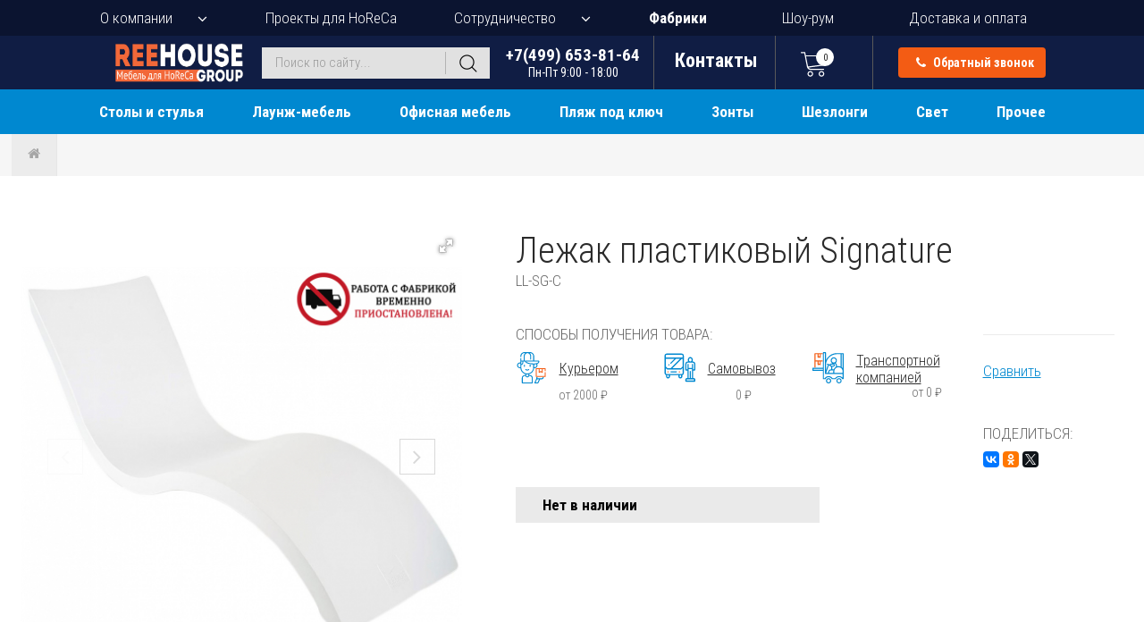

--- FILE ---
content_type: image/svg+xml
request_url: https://www.i888.ru/images/transportnaya-kompaniya.svg
body_size: 2924
content:
<?xml version="1.0" encoding="utf-8"?>
<!-- Generator: Adobe Illustrator 21.1.0, SVG Export Plug-In . SVG Version: 6.00 Build 0)  -->
<svg version="1.1" id="Capa_1" xmlns="http://www.w3.org/2000/svg" xmlns:xlink="http://www.w3.org/1999/xlink" x="0px" y="0px"
	 viewBox="0 0 480 480" style="enable-background:new 0 0 480 480;" xml:space="preserve">
<style type="text/css">
	.st0{fill:#0088D0;}
	.st1{fill:#F35C14;}
</style>
<g>
	<g>
		<path class="st0" d="M248,400c-22.1,0-40,17.9-40,40s17.9,40,40,40s40-17.9,40-40C288,417.9,270.1,400,248,400z M248,464
			c-13.3,0-24-10.7-24-24s10.7-24,24-24s24,10.7,24,24S261.3,464,248,464z"/>
	</g>
</g>
<g>
	<g>
		<path class="st0" d="M408,400c-22.1,0-40,17.9-40,40s17.9,40,40,40s40-17.9,40-40C448,417.9,430.1,400,408,400z M408,464
			c-13.3,0-24-10.7-24-24s10.7-24,24-24s24,10.7,24,24S421.3,464,408,464z"/>
	</g>
</g>
<g>
	<g>
		<path class="st0" d="M472,16h-97.7C302.5,16.1,237.4,58.3,208,123.8V8c0-4.4-3.6-8-8-8h-32c-4.4,0-8,3.6-8,8v8h-0.8
			c-0.2,5.3-0.5,10.7,0,16h0.8v208H48v-1H32v1H8c-4.4,0-8,3.6-8,8v32c0,4.4,3.6,8,8,8h152v120c0,4.4,3.6,8,8,8h32c4.4,0,8-3.6,8-8
			v-6.9c21.3-22.2,56.6-22.8,78.7-1.5c3.8,3.7,7.1,7.9,9.7,12.4c1.4,2.5,4.1,4,6.9,4h49.3c2.9,0,5.5-1.5,6.9-4
			c15.4-26.8,49.6-36,76.3-20.6c8.5,4.9,15.6,12,20.6,20.6c1.4,2.5,4.1,4,6.9,4h8.6c4.4,0,8-3.6,8-8V24C480,19.6,476.4,16,472,16z
			 M160,272H16v-16h144V272z M448,32h16v216.2c-4.5-6.1-9.9-11.5-16-16.1V32z M464,296v24H336v-24c0-35.3,28.7-64,64-64
			S464,260.7,464,296z M320,192c4.4,0,8,3.6,8,8c0,4.4-3.6,8-8,8h-32c-4.4,0-8-3.6-8-8c0-4.4,3.6-8,8-8H320z M296,128
			c0-17.7,14.3-32,32-32c17.7,0,32,14.3,32,32c0,17.7-14.3,32-32,32C310.3,160,296,145.7,296,128z M288,224v40
			c-26.5,0-48,21.5-48,48v8h-28.7l41.6-117.9l11.9,4C267.6,216.6,277.1,224,288,224z M256,312c0-17.7,14.3-32,32-32h33.6
			c-1.1,5.3-1.6,10.6-1.6,16v24h-64V312z M304,264v-40h16c13.2,0,23.9-10.8,23.9-24c0-11-7.5-20.5-18.1-23.2
			c14.9-3.6,29.9,5.6,33.5,20.4c0.5,2.2,0.8,4.5,0.8,6.8v22.8c-14.8,8.6-26.4,21.6-33.3,37.2H304z M208,198.3
			c0.1-91.8,74.5-166.2,166.3-166.3H432v190.7c-17.7-7.8-37.6-8.8-56-3V204c0-14.9-7.6-28.9-20.2-36.9
			c21.6-15.4,26.7-45.3,11.3-66.9c-15.4-21.6-45.3-26.7-66.9-11.3c-21.6,15.4-26.7,45.3-11.3,66.9c4.1,5.8,9.4,10.6,15.6,14
			c-2.3,1.9-4.4,3.9-6.3,6.2H288c-9.2,0-17.6,5.4-21.6,13.7l-39.9-13.3l-5.1,15.2l16.3,5.4L208,281.3V198.3z M464,394.8L464,394.8
			c-13.7-16.9-34.2-26.8-56-26.8c-24,0.1-46.4,12.1-59.8,32h-40.4c-21.9-33-66.4-41.9-99.4-20c-5.4,3.6-10.2,7.8-14.4,12.7
			c-1.3,1.5-2,3.3-2,5.3v2h-16V16h16v312c0,4.4,3.6,8,8,8h264V394.8z"/>
		<path class="st1" d="M48,236v-92h32v48c0,4.4,3.6,8,8,8c1.2,0,2.5-0.3,3.6-0.8l12.4-6.2l12.4,6.2c4,2,8.8,0.4,10.7-3.6
			c0.6-1.1,0.8-2.3,0.8-3.6v-48h30v-16H48V32h32v48c0,4.4,3.6,8,8,8c1.2,0,2.5-0.3,3.6-0.8l12.4-6.2l12.4,6.2c4,2,8.8,0.4,10.7-3.6
			c0.6-1.1,0.8-2.3,0.8-3.6V32h28.6c-0.5-5.3-0.2-10.7,0-16H40c-4.4,0-8,3.6-8,8v212H48z M96,144h16v35.1l-4.4-2.2
			c-2.3-1.1-4.9-1.1-7.2,0l-4.4,2.2V144z M96,32h16v35.1l-4.4-2.2c-2.3-1.1-4.9-1.1-7.2,0L96,67.1V32z"/>
	</g>
</g>
</svg>


--- FILE ---
content_type: image/svg+xml
request_url: https://www.i888.ru/i/svg/6523c22533ca725c4baaf04f462f95de_white.svg
body_size: 2342
content:
<svg version="1.1" id="Capa_222" xmlns="http://www.w3.org/2000/svg" xmlns:xlink="http://www.w3.org/1999/xlink" x="0px" y="0px" viewBox="0 0 512 512" style="enable-background:new 0 0 512 512;" xml:space="preserve"><style>svg {fill: #fff;}</style>
											<g>
												<g>
													<path d="M469.333,64H42.667C19.146,64,0,83.135,0,106.667v160c0,5.896,4.771,10.667,10.667,10.667
														c18.708,0,28.75-6.969,36.813-12.573c7.042-4.896,12.625-8.76,24.646-8.76s17.604,3.865,24.646,8.76
														c8.063,5.604,18.104,12.573,36.792,12.573s28.729-6.979,36.771-12.583c7.042-4.885,12.604-8.75,24.583-8.75
														c11.979,0,17.542,3.865,24.583,8.76c1.391,0.969,2.957,1.986,4.5,2.993v108.204l-66.938,19.115
														c-4.563,1.313-7.729,5.5-7.729,10.26v32c0,5.896,4.771,10.667,10.667,10.667h192c5.896,0,10.667-4.771,10.667-10.667v-32
														c0-4.76-3.167-8.948-7.729-10.26L288,375.958V268.086c1.738-1.118,3.454-2.249,5-3.326c7.042-4.896,12.604-8.76,24.583-8.76
														c11.958,0,17.5,3.865,24.521,8.75c8.063,5.604,18.083,12.583,36.75,12.583c18.646,0,28.646-6.979,36.688-12.583
														c7-4.885,12.542-8.75,24.479-8.75c12,0,17.542,3.865,24.583,8.76c8.042,5.604,18.063,12.573,36.729,12.573
														c5.896,0,10.667-4.771,10.667-10.667v-160C512,83.135,492.854,64,469.333,64z M341.333,413.375v13.292H170.667v-13.292
														l66.938-19.115c4.563-1.313,7.729-5.5,7.729-10.26V276.305c3.324,0.578,6.835,1.029,10.917,1.029
														c3.895,0,7.214-0.452,10.417-0.982V384c0,4.76,3.167,8.948,7.729,10.26L341.333,413.375z M490.667,254.667
														c-5.438-1.531-9.354-4.26-13.875-7.417c-8.063-5.604-18.083-12.583-36.771-12.583c-18.646,0-28.646,6.979-36.688,12.583
														c-7,4.885-12.542,8.75-24.479,8.75c-11.979,0-17.521-3.865-24.542-8.76c-8.063-5.604-18.063-12.573-36.729-12.573
														c-18.688,0-28.708,6.969-36.75,12.573c-7.042,4.896-12.604,8.76-24.583,8.76s-17.542-3.865-24.583-8.76
														c-8.042-5.604-18.063-12.573-36.75-12.573c-18.667,0-28.708,6.969-36.75,12.573c-7.042,4.896-12.604,8.76-24.604,8.76
														c-12.021,0-17.583-3.865-24.625-8.76c-8.063-5.604-18.104-12.573-36.813-12.573s-28.75,6.969-36.813,12.573
														c-4.563,3.167-8.5,5.906-13.979,7.438v-148.01c0-11.76,9.563-21.333,21.333-21.333h426.667c11.771,0,21.333,9.573,21.333,21.333
														V254.667z"></path>
												</g>
											</g>
											</svg>